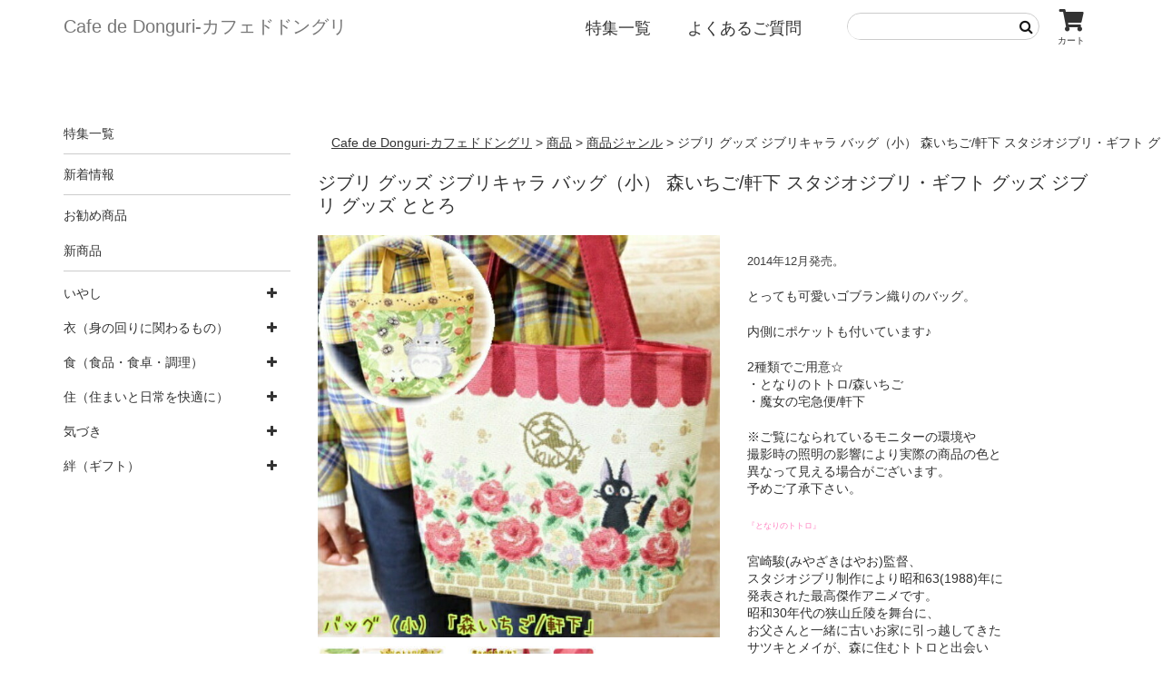

--- FILE ---
content_type: text/html; charset=UTF-8
request_url: https://cafe-de-donguri.com/564/
body_size: 12351
content:
<!DOCTYPE html>
<html lang="ja"
	prefix="og: https://ogp.me/ns#" >

<head>
	<meta charset="UTF-8" />
	<meta name="viewport" content="width=device-width, user-scalable=no">
	<meta name="format-detection" content="telephone=no"/>

	
	<title>ジブリ グッズ ジブリキャラ バッグ（小） 森いちご/軒下 スタジオジブリ・ギフト グッズ ジブリ グッズ ととろ - Cafe de Donguri-﻿カフェドドングリ</title>

		<!-- All in One SEO 4.0.18 -->
		<meta name="description" content="ゴブラン織りのバッグ"/>
		<link rel="canonical" href="https://cafe-de-donguri.com/564/" />
		<meta property="og:site_name" content="Cafe de Donguri-﻿カフェドドングリ - ホッとするモノ・コト・バショの創造" />
		<meta property="og:type" content="article" />
		<meta property="og:title" content="ジブリ グッズ ジブリキャラ バッグ（小） 森いちご/軒下 スタジオジブリ・ギフト グッズ ジブリ グッズ ととろ - Cafe de Donguri-﻿カフェドドングリ" />
		<meta property="og:description" content="ゴブラン織りのバッグ" />
		<meta property="og:url" content="https://cafe-de-donguri.com/564/" />
		<meta property="article:published_time" content="2021-02-22T07:49:00Z" />
		<meta property="article:modified_time" content="2021-02-22T07:49:00Z" />
		<meta property="twitter:card" content="summary" />
		<meta property="twitter:domain" content="cafe-de-donguri.com" />
		<meta property="twitter:title" content="ジブリ グッズ ジブリキャラ バッグ（小） 森いちご/軒下 スタジオジブリ・ギフト グッズ ジブリ グッズ ととろ - Cafe de Donguri-﻿カフェドドングリ" />
		<meta property="twitter:description" content="ゴブラン織りのバッグ" />
		<script type="application/ld+json" class="aioseo-schema">
			{"@context":"https:\/\/schema.org","@graph":[{"@type":"WebSite","@id":"https:\/\/cafe-de-donguri.com\/#website","url":"https:\/\/cafe-de-donguri.com\/","name":"Cafe de Donguri-\ufeff\u30ab\u30d5\u30a7\u30c9\u30c9\u30f3\u30b0\u30ea","description":"\u30db\u30c3\u3068\u3059\u308b\u30e2\u30ce\u30fb\u30b3\u30c8\u30fb\u30d0\u30b7\u30e7\u306e\u5275\u9020","publisher":{"@id":"https:\/\/cafe-de-donguri.com\/#organization"}},{"@type":"Organization","@id":"https:\/\/cafe-de-donguri.com\/#organization","name":"Cafe de Donguri-\ufeff\u30ab\u30d5\u30a7\u30c9\u30c9\u30f3\u30b0\u30ea","url":"https:\/\/cafe-de-donguri.com\/"},{"@type":"BreadcrumbList","@id":"https:\/\/cafe-de-donguri.com\/564\/#breadcrumblist","itemListElement":[{"@type":"ListItem","@id":"https:\/\/cafe-de-donguri.com\/#listItem","position":"1","item":{"@id":"https:\/\/cafe-de-donguri.com\/#item","name":"\u30db\u30fc\u30e0","description":"\u30db\u30c3\u3068\u3059\u308b\u30e2\u30ce\u30fb\u30b3\u30c8\u30fb\u30d0\u30b7\u30e7\u306e\u5275\u9020","url":"https:\/\/cafe-de-donguri.com\/"}}]},{"@type":"Person","@id":"https:\/\/cafe-de-donguri.com\/author\/cafe-donguri\/#author","url":"https:\/\/cafe-de-donguri.com\/author\/cafe-donguri\/","name":"cafe-donguri","image":{"@type":"ImageObject","@id":"https:\/\/cafe-de-donguri.com\/564\/#authorImage","url":"https:\/\/secure.gravatar.com\/avatar\/134b38f7b75da54e08240eff7f88cea1?s=96&d=mm&r=g","width":"96","height":"96","caption":"cafe-donguri"}}]}
		</script>
		<!-- All in One SEO -->

<link rel='dns-prefetch' href='//ajax.googleapis.com' />
<link rel='dns-prefetch' href='//maxcdn.bootstrapcdn.com' />
<link rel='dns-prefetch' href='//s.w.org' />
<link rel="alternate" type="application/rss+xml" title="Cafe de Donguri-﻿カフェドドングリ &raquo; ジブリ グッズ ジブリキャラ バッグ（小） 森いちご/軒下 スタジオジブリ・ギフト グッズ ジブリ グッズ ととろ のコメントのフィード" href="https://cafe-de-donguri.com/564/feed/" />
		<script type="text/javascript">
			window._wpemojiSettings = {"baseUrl":"https:\/\/s.w.org\/images\/core\/emoji\/13.0.1\/72x72\/","ext":".png","svgUrl":"https:\/\/s.w.org\/images\/core\/emoji\/13.0.1\/svg\/","svgExt":".svg","source":{"concatemoji":"https:\/\/cafe-de-donguri.com\/wp-includes\/js\/wp-emoji-release.min.js?ver=5.7.14"}};
			!function(e,a,t){var n,r,o,i=a.createElement("canvas"),p=i.getContext&&i.getContext("2d");function s(e,t){var a=String.fromCharCode;p.clearRect(0,0,i.width,i.height),p.fillText(a.apply(this,e),0,0);e=i.toDataURL();return p.clearRect(0,0,i.width,i.height),p.fillText(a.apply(this,t),0,0),e===i.toDataURL()}function c(e){var t=a.createElement("script");t.src=e,t.defer=t.type="text/javascript",a.getElementsByTagName("head")[0].appendChild(t)}for(o=Array("flag","emoji"),t.supports={everything:!0,everythingExceptFlag:!0},r=0;r<o.length;r++)t.supports[o[r]]=function(e){if(!p||!p.fillText)return!1;switch(p.textBaseline="top",p.font="600 32px Arial",e){case"flag":return s([127987,65039,8205,9895,65039],[127987,65039,8203,9895,65039])?!1:!s([55356,56826,55356,56819],[55356,56826,8203,55356,56819])&&!s([55356,57332,56128,56423,56128,56418,56128,56421,56128,56430,56128,56423,56128,56447],[55356,57332,8203,56128,56423,8203,56128,56418,8203,56128,56421,8203,56128,56430,8203,56128,56423,8203,56128,56447]);case"emoji":return!s([55357,56424,8205,55356,57212],[55357,56424,8203,55356,57212])}return!1}(o[r]),t.supports.everything=t.supports.everything&&t.supports[o[r]],"flag"!==o[r]&&(t.supports.everythingExceptFlag=t.supports.everythingExceptFlag&&t.supports[o[r]]);t.supports.everythingExceptFlag=t.supports.everythingExceptFlag&&!t.supports.flag,t.DOMReady=!1,t.readyCallback=function(){t.DOMReady=!0},t.supports.everything||(n=function(){t.readyCallback()},a.addEventListener?(a.addEventListener("DOMContentLoaded",n,!1),e.addEventListener("load",n,!1)):(e.attachEvent("onload",n),a.attachEvent("onreadystatechange",function(){"complete"===a.readyState&&t.readyCallback()})),(n=t.source||{}).concatemoji?c(n.concatemoji):n.wpemoji&&n.twemoji&&(c(n.twemoji),c(n.wpemoji)))}(window,document,window._wpemojiSettings);
		</script>
		<style type="text/css">
img.wp-smiley,
img.emoji {
	display: inline !important;
	border: none !important;
	box-shadow: none !important;
	height: 1em !important;
	width: 1em !important;
	margin: 0 .07em !important;
	vertical-align: -0.1em !important;
	background: none !important;
	padding: 0 !important;
}
</style>
	<link rel='stylesheet' id='wp-block-library-css'  href='https://cafe-de-donguri.com/wp-includes/css/dist/block-library/style.min.css?ver=5.7.14' type='text/css' media='all' />
<link rel='stylesheet' id='parent-style-css'  href='https://cafe-de-donguri.com/wp-content/themes/welcart_basic/style.css?ver=5.7.14' type='text/css' media='all' />
<link rel='stylesheet' id='child-style-css'  href='https://cafe-de-donguri.com/wp-content/themes/welcart_basic-child/style.css?ver=5.7.14' type='text/css' media='all' />
<link rel='stylesheet' id='bootstrap-css'  href='https://maxcdn.bootstrapcdn.com/bootstrap/3.3.7/css/bootstrap.min.css?ver=5.7.14' type='text/css' media='all' />
<link rel='stylesheet' id='module-css'  href='https://cafe-de-donguri.com/wp-content/themes/welcart_basic-child/css/module.css?ver=1.0' type='text/css' media='all' />
<link rel='stylesheet' id='theme_cart_css-css'  href='https://cafe-de-donguri.com/wp-content/themes/welcart_basic/usces_cart.css?ver=1.0' type='text/css' media='all' />
<link rel='stylesheet' id='font-awesome-css'  href='https://cafe-de-donguri.com/wp-content/themes/welcart_basic/font-awesome/font-awesome.min.css?ver=1.0' type='text/css' media='all' />
<link rel='stylesheet' id='wc-basic-style-css'  href='https://cafe-de-donguri.com/wp-content/themes/welcart_basic-child/style.css?ver=1.0' type='text/css' media='all' />
<link rel='stylesheet' id='luminous-basic-css-css'  href='https://cafe-de-donguri.com/wp-content/themes/welcart_basic/css/luminous-basic.css?ver=1.0' type='text/css' media='all' />
<link rel='stylesheet' id='usces_default_css-css'  href='https://cafe-de-donguri.com/wp-content/plugins/usc-e-shop/css/usces_default.css?ver=2.6.9.2205311' type='text/css' media='all' />
<link rel='stylesheet' id='dashicons-css'  href='https://cafe-de-donguri.com/wp-includes/css/dashicons.min.css?ver=5.7.14' type='text/css' media='all' />
<script type='text/javascript' src='https://cafe-de-donguri.com/wp-includes/js/jquery/jquery.min.js?ver=3.5.1' id='jquery-core-js'></script>
<script type='text/javascript' src='https://cafe-de-donguri.com/wp-includes/js/jquery/jquery-migrate.min.js?ver=3.3.2' id='jquery-migrate-js'></script>
<script type='text/javascript' src='https://ajax.googleapis.com/ajax/libs/jquery/1.10.2/jquery.min.js?ver=5.7.14' id='base-js-js'></script>
<script type='text/javascript' src='https://maxcdn.bootstrapcdn.com/bootstrap/3.3.7/js/bootstrap.min.js?ver=5.7.14' id='bootstrap-js-js'></script>
<script type='text/javascript' src='https://cafe-de-donguri.com/wp-content/themes/welcart_basic-child/js/common.js?ver=1.0' id='common-js-js'></script>
<script type='text/javascript' src='https://cafe-de-donguri.com/wp-content/themes/welcart_basic/js/front-customized.js?ver=1.0' id='wc-basic-js-js'></script>
<link rel="https://api.w.org/" href="https://cafe-de-donguri.com/wp-json/" /><link rel="alternate" type="application/json" href="https://cafe-de-donguri.com/wp-json/wp/v2/posts/564" /><link rel="EditURI" type="application/rsd+xml" title="RSD" href="https://cafe-de-donguri.com/xmlrpc.php?rsd" />
<link rel="wlwmanifest" type="application/wlwmanifest+xml" href="https://cafe-de-donguri.com/wp-includes/wlwmanifest.xml" /> 
<meta name="generator" content="WordPress 5.7.14" />
<link rel='shortlink' href='https://cafe-de-donguri.com/?p=564' />
<link rel="alternate" type="application/json+oembed" href="https://cafe-de-donguri.com/wp-json/oembed/1.0/embed?url=https%3A%2F%2Fcafe-de-donguri.com%2F564%2F" />
<link rel="alternate" type="text/xml+oembed" href="https://cafe-de-donguri.com/wp-json/oembed/1.0/embed?url=https%3A%2F%2Fcafe-de-donguri.com%2F564%2F&#038;format=xml" />

<meta property="og:title" content="【ジブリグッズ】ジブリキャラバッグ（小）｜森いちご/軒下スタジオジブリ">
<meta property="og:type" content="product">
<meta property="og:description" content="ジブリ グッズ ジブリキャラ バッグ（小） 森いちご/軒下 スタジオジブリ・ギフト グッズ ジブリ グッズ ととろ">
<meta property="og:url" content="https://cafe-de-donguri.com/564/">
<meta property="og:image" content="https://cafe-de-donguri.com/wp-content/uploads/2021/02/10005310-150x150.jpg">
<meta property="og:site_name" content="Cafe de Donguri-﻿カフェドドングリ"><link rel="icon" href="https://cafe-de-donguri.com/wp-content/uploads/2021/03/cropped-ドングリアイコン1-32x32.jpeg" sizes="32x32" />
<link rel="icon" href="https://cafe-de-donguri.com/wp-content/uploads/2021/03/cropped-ドングリアイコン1-192x192.jpeg" sizes="192x192" />
<link rel="apple-touch-icon" href="https://cafe-de-donguri.com/wp-content/uploads/2021/03/cropped-ドングリアイコン1-180x180.jpeg" />
<meta name="msapplication-TileImage" content="https://cafe-de-donguri.com/wp-content/uploads/2021/03/cropped-ドングリアイコン1-270x270.jpeg" />
	
	
	</head>

<body class="post-template-default single single-post postid-564 single-format-standard">
  
	
<div class="wrapper">
  
	<header id="masthead" class="site-header" role="banner">
		
 	<div class="headwrap">
  	<nav class="navbar navbar-default container">
		<div class="navbar-header">
			<button type="button" class="navbar-toggle collapsed" data-toggle="collapse" data-target="#bs-example-navbar-collapse-1" aria-expanded="false">
				<span class="sr-only">Toggle navigation</span>
				<span class="icon-bar"></span>
				<span class="icon-bar"></span>
				<span class="icon-bar"></span>
			</button>
			<h1><a class="navbar-brand alpha" href="https://cafe-de-donguri.com/" title="Cafe de Donguri-﻿カフェドドングリ">Cafe de Donguri-﻿カフェドドングリ</a></h1>
      <p class="sp_cart visible-xs"><a href="https://cafe-de-donguri.com/usces-cart/"><i class="fa fa-shopping-cart"></i></a></p>
		</div>

		<!-- Collect the nav links, forms, and other content for toggling -->
		<div class="collapse navbar-collapse" id="bs-example-navbar-collapse-1">
			<div class="cartBtn hidden-xs"><a href="https://cafe-de-donguri.com/usces-cart/"><i class="fa fa-shopping-cart"><span>カート</span></i></a></div>
			<div class="search-box">
				<form role="search" method="get" action="https://cafe-de-donguri.com/" >
		<div class="s-box">
			<input type="text" value="" name="s" id="head-s-text" class="search-text" />
			<input type="submit" id="head-s-submit" class="searchsubmit" value="&#xf002;" />
		</div>
    </form>			</div>
			<div class="menu-main-container"><ul id="menu-main" class="nav navbar-nav navbar-right"><li id="menu-item-36" class="menu-item menu-item-type-custom menu-item-object-custom menu-item-has-children menu-item-36"><a href="#">特集一覧</a>
<ul class="sub-menu">
	<li id="menu-item-37" class="menu-item menu-item-type-taxonomy menu-item-object-post_tag menu-item-37"><a href="https://cafe-de-donguri.com/tag/cat0404/">誕生日・プチギフト</a></li>
</ul>
</li>
<li id="menu-item-14532" class="menu-item menu-item-type-post_type menu-item-object-page menu-item-14532"><a href="https://cafe-de-donguri.com/faq/">よくあるご質問</a></li>
</ul></div>		</div><!-- /.navbar-collapse -->
	</nav>
  
	</div>
</header>
<main>
	
	<section class="container">
		<div class="flexbox">
			<div class="mainContents">
				<div class="breadcrumbs container">
					<!-- Breadcrumb NavXT 6.6.0 -->
<span property="itemListElement" typeof="ListItem"><a property="item" typeof="WebPage" title="Go to Cafe de Donguri-﻿カフェドドングリ." href="https://cafe-de-donguri.com" class="home" ><span property="name">Cafe de Donguri-﻿カフェドドングリ</span></a><meta property="position" content="1"></span> &gt; <span property="itemListElement" typeof="ListItem"><a property="item" typeof="WebPage" title="Go to the 商品 category archives." href="https://cafe-de-donguri.com/category/item/" class="taxonomy category" ><span property="name">商品</span></a><meta property="position" content="2"></span> &gt; <span property="itemListElement" typeof="ListItem"><a property="item" typeof="WebPage" title="Go to the 商品ジャンル category archives." href="https://cafe-de-donguri.com/category/item/itemgenre/" class="taxonomy category" ><span property="name">商品ジャンル</span></a><meta property="position" content="3"></span> &gt; <span property="itemListElement" typeof="ListItem"><span property="name" class="post post-post current-item">ジブリ グッズ ジブリキャラ バッグ（小） 森いちご/軒下 スタジオジブリ・ギフト グッズ ジブリ グッズ ととろ</span><meta property="url" content="https://cafe-de-donguri.com/564/"><meta property="position" content="4"></span>				</div>
	
				
					<article class="post-564 post type-post status-publish format-standard category-item category-itemgenre category-cat01c01 tag-3624" id="post-564">

						<header class="item-header">
							<h1 class="item_page_title">ジブリ グッズ ジブリキャラ バッグ（小） 森いちご/軒下 スタジオジブリ・ギフト グッズ ジブリ グッズ ととろ</h1>
						</header><!-- .item-header -->

						<div class="storycontent">

																		
							<div id="itempage">
								<div class="flexbox">
								<div id="img-box">

									<div class="itemimg">
										<a href="https://cafe-de-donguri.com/wp-content/uploads/2021/02/10005310.jpg" ><img width="600" height="600" src="https://cafe-de-donguri.com/wp-content/uploads/2021/02/10005310.jpg" class="attachment-800x800 size-800x800" alt="10005310" loading="lazy" srcset="https://cafe-de-donguri.com/wp-content/uploads/2021/02/10005310.jpg 600w, https://cafe-de-donguri.com/wp-content/uploads/2021/02/10005310-300x300.jpg 300w, https://cafe-de-donguri.com/wp-content/uploads/2021/02/10005310-150x150.jpg 150w" sizes="(max-width: 600px) 100vw, 600px" /></a>
									</div>

																		<div class="itemsubimg">
																			<a href="https://cafe-de-donguri.com/wp-content/uploads/2021/02/10005310__01.jpg" ><img width="150" height="150" src="https://cafe-de-donguri.com/wp-content/uploads/2021/02/10005310__01-150x150.jpg" class="attachment-150x150 size-150x150" alt="10005310" loading="lazy" srcset="https://cafe-de-donguri.com/wp-content/uploads/2021/02/10005310__01-150x150.jpg 150w, https://cafe-de-donguri.com/wp-content/uploads/2021/02/10005310__01-300x300.jpg 300w, https://cafe-de-donguri.com/wp-content/uploads/2021/02/10005310__01.jpg 600w" sizes="(max-width: 150px) 100vw, 150px" /></a>
																			<a href="https://cafe-de-donguri.com/wp-content/uploads/2021/02/10005310__02.jpg" ><img width="150" height="150" src="https://cafe-de-donguri.com/wp-content/uploads/2021/02/10005310__02-150x150.jpg" class="attachment-150x150 size-150x150" alt="10005310" loading="lazy" srcset="https://cafe-de-donguri.com/wp-content/uploads/2021/02/10005310__02-150x150.jpg 150w, https://cafe-de-donguri.com/wp-content/uploads/2021/02/10005310__02-300x300.jpg 300w, https://cafe-de-donguri.com/wp-content/uploads/2021/02/10005310__02.jpg 600w" sizes="(max-width: 150px) 100vw, 150px" /></a>
																		</div>
									
								</div><!-- #img-box -->

								<div class="detail-box">
																		<div class="item-description">
										<p><span style="color: #404040; font-size: small;"><br />
2014年12月発売。</span></p>
<p>とっても可愛いゴブラン織りのバッグ。</p>
<p>内側にポケットも付いています♪</p>
<p>2種類でご用意☆<br />
・となりのトトロ/森いちご<br />
・魔女の宅急便/軒下</p>
<p>※ご覧になられているモニターの環境や<br />
撮影時の照明の影響により実際の商品の色と<br />
異なって見える場合がございます。<br />
予めご了承下さい。</p>
<p><span style="color: #ff80c0; font-size: xx-small;">『となりのトトロ』</span></p>
<p>宮崎駿(みやざきはやお)監督、<br />
スタジオジブリ制作により昭和63(1988)年に<br />
発表された最高傑作アニメです。<br />
昭和30年代の狭山丘陵を舞台に、<br />
お父さんと一緒に古いお家に引っ越してきた<br />
サツキとメイが、森に住むトトロと出会い<br />
ステキな冒険が始まります。</p>
<p><span style="color: #ff80c0; font-size: xx-small;">『魔女の宅急便』</span></p>
<p>角野栄子さんの絵本(1985年発売)が原作で、<br />
宮崎駿(みやざきはやお)監督、<br />
スタジオジブリ制作により平成元(1989)年に<br />
発表された長編アニメで松任谷由実の楽曲を<br />
取り入れたことでも有名。<br />
魔女のキキが、13歳で一人別の町へ旅立ち、<br />
そこで一人前になるべく修行をする、<br />
という物語です。</p>
									</div>
									
									<form action="https://cafe-de-donguri.com/usces-cart/" method="post">

																			<div class="skuform">
											
											<div class="item-code">商品コード：10005310</div>
																						<div class="skuname">となりのトトロ／森いちご</div>
											
											
											
											<div class="field">
												<div class="zaikostatus">在庫状態 : 売り切れ</div>

												
												<div class="field_price">
																									¥2,200<em class="tax">（税込）</em>												</div>
											</div>

																						<div class="itemsoldout">只今お取扱い出来ません</div>
																						<div class="error_message"></div>
										</div><!-- .skuform -->
																			<div class="skuform">
											
											<div class="item-code">商品コード：10005310</div>
																						<div class="skuname">魔女の宅急便／軒下</div>
											
											
											
											<div class="field">
												<div class="zaikostatus">在庫状態 : 売り切れ</div>

												
												<div class="field_price">
																									¥2,200<em class="tax">（税込）</em>												</div>
											</div>

																						<div class="itemsoldout">只今お取扱い出来ません</div>
																						<div class="error_message"></div>
										</div><!-- .skuform -->
									
																			</form>
										

																	</div><!-- .detail-box -->
								</div>
								
								<div class="item-info">

																			<ul class="item_custom_field">
<li>素材 : 表裏/ポリエステル80％・綿20％<br />
中/ポリエステル100％</li>
<li>メーカー : 丸眞(株)</li>
<li>仕様 : ゴブラン織り・織りネーム</li>
<li>商品サイズ : 約26×32×10cm</li>
</ul>
									


								</div><!-- .item-info -->

								
							</div><!-- #itemspage -->
						</div><!-- .storycontent -->

					</article>

							</div>
			
<aside class="widget-area" role="complementary">

<section id="nav_menu-2" class="widget widget_nav_menu"><div class="menu-side-category-container"><ul id="menu-side-category" class="menu"><li id="menu-item-60" class="line menu-item menu-item-type-custom menu-item-object-custom menu-item-60"><a href="#">特集一覧</a></li>
<li id="menu-item-110" class="line menu-item menu-item-type-taxonomy menu-item-object-category menu-item-110"><a href="https://cafe-de-donguri.com/category/news/">新着情報</a></li>
<li id="menu-item-10899" class="menu-item menu-item-type-taxonomy menu-item-object-category menu-item-10899"><a href="https://cafe-de-donguri.com/category/item/itemreco/">お勧め商品</a></li>
<li id="menu-item-10900" class="line menu-item menu-item-type-taxonomy menu-item-object-category menu-item-10900"><a href="https://cafe-de-donguri.com/category/item/itemnew/">新商品</a></li>
</ul></div></section>			<section id="welcart_category-2" class="widget widget_welcart_category">				<h3 class="widget_title"><img src="https://cafe-de-donguri.com/wp-content/plugins/usc-e-shop/images/category.png" alt="Welcart カテゴリー" />Welcart カテゴリー</h3>
		<ul class="ucart_widget_body">
											<li class="cat-item cat-item-3655"><a href="https://cafe-de-donguri.com/category/item/itemgenre/%e3%81%84%e3%82%84%e3%81%97/">いやし</a>
<ul class='children'>
	<li class="cat-item cat-item-3441"><a href="https://cafe-de-donguri.com/category/item/itemgenre/%e3%81%84%e3%82%84%e3%81%97/cat05/">ジブリ</a>
	<ul class='children'>
	<li class="cat-item cat-item-3516"><a href="https://cafe-de-donguri.com/category/item/itemgenre/%e3%81%84%e3%82%84%e3%81%97/cat05/cat05b-cat05/">魔女の宅急便</a>
		<ul class='children'>
	<li class="cat-item cat-item-3532"><a href="https://cafe-de-donguri.com/category/item/itemgenre/%e3%81%84%e3%82%84%e3%81%97/cat05/cat05b-cat05/cat05b16/">文房具(魔女の宅急便)</a>
</li>
		</ul>
</li>
	<li class="cat-item cat-item-3486"><a href="https://cafe-de-donguri.com/category/item/itemgenre/%e3%81%84%e3%82%84%e3%81%97/cat05/cat05a-cat05/">となりのトトロ</a>
		<ul class='children'>
	<li class="cat-item cat-item-3489"><a href="https://cafe-de-donguri.com/category/item/itemgenre/%e3%81%84%e3%82%84%e3%81%97/cat05/cat05a-cat05/cat05a03/">タオル・ハンカチ(となりのトトロ)</a>
</li>
	<li class="cat-item cat-item-3505"><a href="https://cafe-de-donguri.com/category/item/itemgenre/%e3%81%84%e3%82%84%e3%81%97/cat05/cat05a-cat05/cat05a19/">玩具（トランプ・ジグソー・ピンズ・プラモ）(となりのトトロ)</a>
</li>
	<li class="cat-item cat-item-3506"><a href="https://cafe-de-donguri.com/category/item/itemgenre/%e3%81%84%e3%82%84%e3%81%97/cat05/cat05a-cat05/cat05a20/">文房具(となりのトトロ)</a>
</li>
	<li class="cat-item cat-item-3491"><a href="https://cafe-de-donguri.com/category/item/itemgenre/%e3%81%84%e3%82%84%e3%81%97/cat05/cat05a-cat05/cat05a05/">ランチ(となりのトトロ)</a>
</li>
		</ul>
</li>
	<li class="cat-item cat-item-3443"><a href="https://cafe-de-donguri.com/category/item/itemgenre/%e3%81%84%e3%82%84%e3%81%97/cat05/cat05b/" title="at05b02">魔女の宅急便（下部カテゴリー）</a>
</li>
	<li class="cat-item cat-item-3444"><a href="https://cafe-de-donguri.com/category/item/itemgenre/%e3%81%84%e3%82%84%e3%81%97/cat05/cat05c/" title="at05c03">天空の城ラピュタ</a>
		<ul class='children'>
	<li class="cat-item cat-item-3547"><a href="https://cafe-de-donguri.com/category/item/itemgenre/%e3%81%84%e3%82%84%e3%81%97/cat05/cat05c/cat05c05/">タグレーベル(天空の城ラピュタ)</a>
</li>
	<li class="cat-item cat-item-3543"><a href="https://cafe-de-donguri.com/category/item/itemgenre/%e3%81%84%e3%82%84%e3%81%97/cat05/cat05c/cat05c01/">天空の城ラピュタ</a>
</li>
		</ul>
</li>
	<li class="cat-item cat-item-3445"><a href="https://cafe-de-donguri.com/category/item/itemgenre/%e3%81%84%e3%82%84%e3%81%97/cat05/cat05d/" title="at05d04">紅の豚</a>
</li>
	<li class="cat-item cat-item-3446"><a href="https://cafe-de-donguri.com/category/item/itemgenre/%e3%81%84%e3%82%84%e3%81%97/cat05/cat05e/" title="at05e05">千と千尋の神隠し</a>
</li>
	<li class="cat-item cat-item-3448"><a href="https://cafe-de-donguri.com/category/item/itemgenre/%e3%81%84%e3%82%84%e3%81%97/cat05/cat05g/" title="at05g07">もののけ姫</a>
</li>
	<li class="cat-item cat-item-3449"><a href="https://cafe-de-donguri.com/category/item/itemgenre/%e3%81%84%e3%82%84%e3%81%97/cat05/cat05h/" title="at05h08">ハウルの動く城</a>
</li>
	</ul>
</li>
</ul>
</li>
	<li class="cat-item cat-item-3297"><a href="https://cafe-de-donguri.com/category/item/itemgenre/cat01/">衣（身の回りに関わるもの）</a>
<ul class='children'>
	<li class="cat-item cat-item-3339"><a href="https://cafe-de-donguri.com/category/item/itemgenre/cat01/cat01f/">タオル</a>
	<ul class='children'>
	<li class="cat-item cat-item-3341"><a href="https://cafe-de-donguri.com/category/item/itemgenre/cat01/cat01f/cat01f02/">フェイスタオル</a>
</li>
	<li class="cat-item cat-item-3342"><a href="https://cafe-de-donguri.com/category/item/itemgenre/cat01/cat01f/cat01f03/">ウォッシュタオル</a>
</li>
	<li class="cat-item cat-item-3343"><a href="https://cafe-de-donguri.com/category/item/itemgenre/cat01/cat01f/cat01f04/">ミニタオル</a>
</li>
	<li class="cat-item cat-item-3345"><a href="https://cafe-de-donguri.com/category/item/itemgenre/cat01/cat01f/cat01f06/">ギフトセット</a>
</li>
	<li class="cat-item cat-item-3346"><a href="https://cafe-de-donguri.com/category/item/itemgenre/cat01/cat01f/cat01f07/">ファスナー付タオル</a>
</li>
	<li class="cat-item cat-item-3347"><a href="https://cafe-de-donguri.com/category/item/itemgenre/cat01/cat01f/cat01f08/">スナップ付タオル</a>
</li>
	<li class="cat-item cat-item-3348"><a href="https://cafe-de-donguri.com/category/item/itemgenre/cat01/cat01f/cat01f09/">ループタオル</a>
</li>
	<li class="cat-item cat-item-3349"><a href="https://cafe-de-donguri.com/category/item/itemgenre/cat01/cat01f/cat01f10/">特殊タオル</a>
</li>
	</ul>
</li>
	<li class="cat-item cat-item-3324"><a href="https://cafe-de-donguri.com/category/item/itemgenre/cat01/cat01d/">小物・ポーチ（ジッポライター・財布・名刺入れ・眼鏡ケース）</a>
	<ul class='children'>
	<li class="cat-item cat-item-3325"><a href="https://cafe-de-donguri.com/category/item/itemgenre/cat01/cat01d/cat01d01/">Zippoライター</a>
</li>
	<li class="cat-item cat-item-3326"><a href="https://cafe-de-donguri.com/category/item/itemgenre/cat01/cat01d/cat01d02/">財布</a>
</li>
	<li class="cat-item cat-item-3327"><a href="https://cafe-de-donguri.com/category/item/itemgenre/cat01/cat01d/cat01d03/">カードケース</a>
</li>
	<li class="cat-item cat-item-3329"><a href="https://cafe-de-donguri.com/category/item/itemgenre/cat01/cat01d/cat01d05/">ポーチ</a>
</li>
	<li class="cat-item cat-item-3330"><a href="https://cafe-de-donguri.com/category/item/itemgenre/cat01/cat01d/cat01d06/">扇子</a>
</li>
	<li class="cat-item cat-item-3331"><a href="https://cafe-de-donguri.com/category/item/itemgenre/cat01/cat01d/cat01d07/">ハンカチ</a>
</li>
	<li class="cat-item cat-item-3332"><a href="https://cafe-de-donguri.com/category/item/itemgenre/cat01/cat01d/cat01d08/">巾着</a>
</li>
	<li class="cat-item cat-item-3333"><a href="https://cafe-de-donguri.com/category/item/itemgenre/cat01/cat01d/cat01d09/">がま口</a>
</li>
	<li class="cat-item cat-item-3334"><a href="https://cafe-de-donguri.com/category/item/itemgenre/cat01/cat01d/cat01d10/">うちわ</a>
</li>
	</ul>
</li>
	<li class="cat-item cat-item-3358"><a href="https://cafe-de-donguri.com/category/item/itemgenre/cat01/cat01h/">美容と健康</a>
	<ul class='children'>
	<li class="cat-item cat-item-3359"><a href="https://cafe-de-donguri.com/category/item/itemgenre/cat01/cat01h/cat01h01/">コスメ</a>
</li>
	<li class="cat-item cat-item-3360"><a href="https://cafe-de-donguri.com/category/item/itemgenre/cat01/cat01h/cat01h02/">衛生用品</a>
</li>
	</ul>
</li>
	<li class="cat-item cat-item-3298"><a href="https://cafe-de-donguri.com/category/item/itemgenre/cat01/cat01a/">衣料品</a>
	<ul class='children'>
	<li class="cat-item cat-item-3300"><a href="https://cafe-de-donguri.com/category/item/itemgenre/cat01/cat01a/cat01a02/">作務衣（家着）</a>
</li>
	<li class="cat-item cat-item-3301"><a href="https://cafe-de-donguri.com/category/item/itemgenre/cat01/cat01a/cat01a03/">スリーパー</a>
</li>
	</ul>
</li>
	<li class="cat-item cat-item-3316"><a href="https://cafe-de-donguri.com/category/item/itemgenre/cat01/cat01c/">かばん・バッグ（エコバッグ・トートバッグ）</a>
	<ul class='children'>
	<li class="cat-item cat-item-3322"><a href="https://cafe-de-donguri.com/category/item/itemgenre/cat01/cat01c/cat01c06/">サコッシュ</a>
</li>
	<li class="cat-item cat-item-3323"><a href="https://cafe-de-donguri.com/category/item/itemgenre/cat01/cat01c/cat01c07/">ミニバッグ</a>
</li>
	<li class="cat-item cat-item-3317"><a href="https://cafe-de-donguri.com/category/item/itemgenre/cat01/cat01c/cat01c01/">トートバッグ</a>
</li>
	<li class="cat-item cat-item-3320"><a href="https://cafe-de-donguri.com/category/item/itemgenre/cat01/cat01c/cat01c04/">エコバッグ</a>
</li>
	<li class="cat-item cat-item-3321"><a href="https://cafe-de-donguri.com/category/item/itemgenre/cat01/cat01c/cat01c05/">リュックサック</a>
</li>
	</ul>
</li>
	<li class="cat-item cat-item-3350"><a href="https://cafe-de-donguri.com/category/item/itemgenre/cat01/cat01g/">ひざ掛け・寝具</a>
	<ul class='children'>
	<li class="cat-item cat-item-3354"><a href="https://cafe-de-donguri.com/category/item/itemgenre/cat01/cat01g/cat01g04/">こたつ布団</a>
</li>
	<li class="cat-item cat-item-3356"><a href="https://cafe-de-donguri.com/category/item/itemgenre/cat01/cat01g/cat01g06/">タオルケット</a>
</li>
	<li class="cat-item cat-item-3357"><a href="https://cafe-de-donguri.com/category/item/itemgenre/cat01/cat01g/cat01g07/">寝具</a>
</li>
	<li class="cat-item cat-item-3351"><a href="https://cafe-de-donguri.com/category/item/itemgenre/cat01/cat01g/cat01g01/">ひざ掛け</a>
</li>
	<li class="cat-item cat-item-3352"><a href="https://cafe-de-donguri.com/category/item/itemgenre/cat01/cat01g/cat01g02/">ハーフ毛布</a>
</li>
	<li class="cat-item cat-item-3353"><a href="https://cafe-de-donguri.com/category/item/itemgenre/cat01/cat01g/cat01g03/">毛布</a>
</li>
	</ul>
</li>
	<li class="cat-item cat-item-3335"><a href="https://cafe-de-donguri.com/category/item/itemgenre/cat01/cat01e/">母と子（授乳クッション・涎掛け・ベビー食器）</a>
	<ul class='children'>
	<li class="cat-item cat-item-3338"><a href="https://cafe-de-donguri.com/category/item/itemgenre/cat01/cat01e/cat01e03/">ベビー玩具</a>
</li>
	<li class="cat-item cat-item-3336"><a href="https://cafe-de-donguri.com/category/item/itemgenre/cat01/cat01e/cat01e01/">マタニティーと新生児</a>
</li>
	</ul>
</li>
	<li class="cat-item cat-item-3304"><a href="https://cafe-de-donguri.com/category/item/itemgenre/cat01/cat01b/">服飾品（アクセサリー・帽子・靴下）</a>
	<ul class='children'>
	<li class="cat-item cat-item-3306"><a href="https://cafe-de-donguri.com/category/item/itemgenre/cat01/cat01b/cat01b02/">帽子</a>
</li>
	<li class="cat-item cat-item-3307"><a href="https://cafe-de-donguri.com/category/item/itemgenre/cat01/cat01b/cat01b03/">靴下</a>
</li>
	<li class="cat-item cat-item-3309"><a href="https://cafe-de-donguri.com/category/item/itemgenre/cat01/cat01b/cat01b05/">ヘアゴムターバン</a>
</li>
	<li class="cat-item cat-item-3310"><a href="https://cafe-de-donguri.com/category/item/itemgenre/cat01/cat01b/cat01b06/">ネクタイ</a>
</li>
	<li class="cat-item cat-item-3311"><a href="https://cafe-de-donguri.com/category/item/itemgenre/cat01/cat01b/cat01b07/">タイピン</a>
</li>
	<li class="cat-item cat-item-3314"><a href="https://cafe-de-donguri.com/category/item/itemgenre/cat01/cat01b/cat01b10/">雨具</a>
</li>
	<li class="cat-item cat-item-3315"><a href="https://cafe-de-donguri.com/category/item/itemgenre/cat01/cat01b/cat01b11/">腕時計</a>
</li>
	<li class="cat-item cat-item-3305"><a href="https://cafe-de-donguri.com/category/item/itemgenre/cat01/cat01b/cat01b01/">アクセサリー</a>
</li>
	</ul>
</li>
</ul>
</li>
	<li class="cat-item cat-item-3361"><a href="https://cafe-de-donguri.com/category/item/itemgenre/cat02/">食（食品・食卓・調理）</a>
<ul class='children'>
	<li class="cat-item cat-item-3364"><a href="https://cafe-de-donguri.com/category/item/itemgenre/cat02/cat02b/">食卓回り（食器・碗皿・箸・ランチＢＯＸ）</a>
	<ul class='children'>
	<li class="cat-item cat-item-3370"><a href="https://cafe-de-donguri.com/category/item/itemgenre/cat02/cat02b/cat02b07/">マグカップ</a>
</li>
	<li class="cat-item cat-item-3371"><a href="https://cafe-de-donguri.com/category/item/itemgenre/cat02/cat02b/cat02b08/">紅茶を楽しむ</a>
</li>
	<li class="cat-item cat-item-3372"><a href="https://cafe-de-donguri.com/category/item/itemgenre/cat02/cat02b/cat02b09/">コーヒーを楽しむ</a>
</li>
	<li class="cat-item cat-item-3373"><a href="https://cafe-de-donguri.com/category/item/itemgenre/cat02/cat02b/cat02b10/">グラス</a>
</li>
	<li class="cat-item cat-item-3374"><a href="https://cafe-de-donguri.com/category/item/itemgenre/cat02/cat02b/cat02b11/">茶碗</a>
</li>
	<li class="cat-item cat-item-3375"><a href="https://cafe-de-donguri.com/category/item/itemgenre/cat02/cat02b/cat02b12/">皿</a>
</li>
	<li class="cat-item cat-item-3376"><a href="https://cafe-de-donguri.com/category/item/itemgenre/cat02/cat02b/cat02b13/">鉢</a>
</li>
	<li class="cat-item cat-item-3377"><a href="https://cafe-de-donguri.com/category/item/itemgenre/cat02/cat02b/cat02b14/">湯呑み</a>
</li>
	<li class="cat-item cat-item-3379"><a href="https://cafe-de-donguri.com/category/item/itemgenre/cat02/cat02b/cat02b16/">漆器</a>
</li>
	<li class="cat-item cat-item-3366"><a href="https://cafe-de-donguri.com/category/item/itemgenre/cat02/cat02b/cat02b03/">食器</a>
</li>
	<li class="cat-item cat-item-3367"><a href="https://cafe-de-donguri.com/category/item/itemgenre/cat02/cat02b/cat02b04/">箸</a>
</li>
	<li class="cat-item cat-item-3368"><a href="https://cafe-de-donguri.com/category/item/itemgenre/cat02/cat02b/cat02b05/">ランチグッズ</a>
</li>
	<li class="cat-item cat-item-3369"><a href="https://cafe-de-donguri.com/category/item/itemgenre/cat02/cat02b/cat02b06/">卓上小物</a>
</li>
	</ul>
</li>
	<li class="cat-item cat-item-3380"><a href="https://cafe-de-donguri.com/category/item/itemgenre/cat02/cat02c/">台所まわり（調理用品・エプロン・キッチン小物）</a>
	<ul class='children'>
	<li class="cat-item cat-item-3381"><a href="https://cafe-de-donguri.com/category/item/itemgenre/cat02/cat02c/cat02c01/">調理用品・エプロン割烹着・キッチン小物</a>
</li>
	</ul>
</li>
</ul>
</li>
	<li class="cat-item cat-item-3382"><a href="https://cafe-de-donguri.com/category/item/itemgenre/cat03/">住（住まいと日常を快適に）</a>
<ul class='children'>
	<li class="cat-item cat-item-3402"><a href="https://cafe-de-donguri.com/category/item/itemgenre/cat03/cat03c/">ぬいぐるみ・玩具</a>
	<ul class='children'>
	<li class="cat-item cat-item-3403"><a href="https://cafe-de-donguri.com/category/item/itemgenre/cat03/cat03c/cat03c01/">ぬいぐるみ</a>
</li>
	<li class="cat-item cat-item-3404"><a href="https://cafe-de-donguri.com/category/item/itemgenre/cat03/cat03c/cat03c02/">カードゲーム</a>
</li>
	<li class="cat-item cat-item-3405"><a href="https://cafe-de-donguri.com/category/item/itemgenre/cat03/cat03c/cat03c03/">ジグソーパズル</a>
</li>
	<li class="cat-item cat-item-3406"><a href="https://cafe-de-donguri.com/category/item/itemgenre/cat03/cat03c/cat03c04/">ﾌﾟﾗﾓﾃﾞﾙ</a>
</li>
	<li class="cat-item cat-item-3407"><a href="https://cafe-de-donguri.com/category/item/itemgenre/cat03/cat03c/cat03c05/">折紙</a>
</li>
	<li class="cat-item cat-item-3408"><a href="https://cafe-de-donguri.com/category/item/itemgenre/cat03/cat03c/cat03c06/">かるた</a>
</li>
	<li class="cat-item cat-item-3410"><a href="https://cafe-de-donguri.com/category/item/itemgenre/cat03/cat03c/cat03c08/">玩具</a>
</li>
	<li class="cat-item cat-item-3411"><a href="https://cafe-de-donguri.com/category/item/itemgenre/cat03/cat03c/cat03c09/">パズル</a>
</li>
	</ul>
</li>
	<li class="cat-item cat-item-3418"><a href="https://cafe-de-donguri.com/category/item/itemgenre/cat03/cat03e/">お花のある生活</a>
	<ul class='children'>
	<li class="cat-item cat-item-3641"><a href="https://cafe-de-donguri.com/category/item/itemgenre/cat03/cat03e/cat03e01/">ガーデニング</a>
</li>
	<li class="cat-item cat-item-3419"><a href="https://cafe-de-donguri.com/category/item/itemgenre/cat03/cat03e/cat03e02/">プランターカバー</a>
</li>
	<li class="cat-item cat-item-3421"><a href="https://cafe-de-donguri.com/category/item/itemgenre/cat03/cat03e/cat03e04/">一輪挿し</a>
</li>
	</ul>
</li>
	<li class="cat-item cat-item-3396"><a href="https://cafe-de-donguri.com/category/item/itemgenre/cat03/cat03b/">文具・手芸（文具、筆記具、カレンダー、スケジュール）</a>
	<ul class='children'>
	<li class="cat-item cat-item-3397"><a href="https://cafe-de-donguri.com/category/item/itemgenre/cat03/cat03b/cat03b01/">文具</a>
</li>
	<li class="cat-item cat-item-3398"><a href="https://cafe-de-donguri.com/category/item/itemgenre/cat03/cat03b/cat03b02/">筆記具</a>
</li>
	<li class="cat-item cat-item-3399"><a href="https://cafe-de-donguri.com/category/item/itemgenre/cat03/cat03b/cat03b03/">カレンダー</a>
</li>
	<li class="cat-item cat-item-3400"><a href="https://cafe-de-donguri.com/category/item/itemgenre/cat03/cat03b/cat03b04/">スケジュール</a>
</li>
	<li class="cat-item cat-item-3401"><a href="https://cafe-de-donguri.com/category/item/itemgenre/cat03/cat03b/cat03b05/">朱印帳</a>
</li>
	</ul>
</li>
	<li class="cat-item cat-item-3383"><a href="https://cafe-de-donguri.com/category/item/itemgenre/cat03/cat03a/">インテリア（マット類・季節のしつらえ・フィギュア・オルゴール他）</a>
	<ul class='children'>
	<li class="cat-item cat-item-3386"><a href="https://cafe-de-donguri.com/category/item/itemgenre/cat03/cat03a/cat03a03/">フィギュア</a>
</li>
	<li class="cat-item cat-item-3387"><a href="https://cafe-de-donguri.com/category/item/itemgenre/cat03/cat03a/cat03a04/">オルゴール</a>
</li>
	<li class="cat-item cat-item-3388"><a href="https://cafe-de-donguri.com/category/item/itemgenre/cat03/cat03a/cat03a05/">時計</a>
</li>
	<li class="cat-item cat-item-3389"><a href="https://cafe-de-donguri.com/category/item/itemgenre/cat03/cat03a/cat03a06/">貯金箱</a>
</li>
	<li class="cat-item cat-item-3390"><a href="https://cafe-de-donguri.com/category/item/itemgenre/cat03/cat03a/cat03a07/">ｲﾝﾃﾘｱ小物</a>
</li>
	<li class="cat-item cat-item-3391"><a href="https://cafe-de-donguri.com/category/item/itemgenre/cat03/cat03a/cat03a08/">のれん</a>
</li>
	<li class="cat-item cat-item-3392"><a href="https://cafe-de-donguri.com/category/item/itemgenre/cat03/cat03a/cat03a09/">日本手拭い</a>
</li>
	<li class="cat-item cat-item-3393"><a href="https://cafe-de-donguri.com/category/item/itemgenre/cat03/cat03a/cat03a10/">ストラップ</a>
</li>
	<li class="cat-item cat-item-3394"><a href="https://cafe-de-donguri.com/category/item/itemgenre/cat03/cat03a/cat03a11/">クッション</a>
</li>
	<li class="cat-item cat-item-3395"><a href="https://cafe-de-donguri.com/category/item/itemgenre/cat03/cat03a/cat03a12/">クッションカバー</a>
</li>
	<li class="cat-item cat-item-3385"><a href="https://cafe-de-donguri.com/category/item/itemgenre/cat03/cat03a/cat03a02/">キッチン・バス・トイレ</a>
</li>
	</ul>
</li>
</ul>
</li>
	<li class="cat-item cat-item-3452"><a href="https://cafe-de-donguri.com/category/item/itemgenre/cat06/">気づき</a>
<ul class='children'>
	<li class="cat-item cat-item-3453"><a href="https://cafe-de-donguri.com/category/item/itemgenre/cat06/cat06a/">和雑貨（衣）</a>
	<ul class='children'>
	<li class="cat-item cat-item-3455"><a href="https://cafe-de-donguri.com/category/item/itemgenre/cat06/cat06a/cat06a03/">手拭い</a>
</li>
	</ul>
</li>
</ul>
</li>
	<li class="cat-item cat-item-3425"><a href="https://cafe-de-donguri.com/category/item/itemgenre/cat04/">絆（ギフト）</a>
<ul class='children'>
	<li class="cat-item cat-item-3440"><a href="https://cafe-de-donguri.com/category/item/itemgenre/cat04/cat04o/">タオルギフト</a>
	<ul class='children'>
	<li class="cat-item cat-item-3615"><a href="https://cafe-de-donguri.com/category/item/itemgenre/cat04/cat04o/cat04o15/">タオルギフト（ギフト）</a>
</li>
	</ul>
</li>
</ul>
</li>
		 		</ul>

			</section>		</aside><!-- #secondary -->
		</div>

	</section>
	
</main>
<div id="Pagetop" class="alpha hidden-xs">
  <p></p>
</div>
<footer>
	<div class="container">
    <div class="infoArea">
			<div class="infobox">
				<dl>
					<dt>送料について</dt>
					<dd>1配送につき: <strong>全国一律880円</strong><br>
				  商品代金<strong class="red">9,800円</strong>以上ご購入で送料無料</dd>
				</dl>
				<dl>
					<dt>お支払いについて</dt>
					<dd>クレジット決済（JCB、Diners、Amex、SBPS）、ソフトバンクまとめて支払い、ドコモ払い、auかんたｎ決済、コンビニ決済、PayPay（オンライン決済）</dd>
				</dl>
			</div>
			<div class="infobox">
				<dl>
					<dt>ご注文後のメールについて</dt>
					<dd>ご注文後すぐに自動でご注文確認メールが届きますが、あらためて当店から「【どんぐり】ご注文ありがとうございます。」という件名のご注文確認メールが別途届きますので、そちらを必ずご確認ください。</dd>
				</dl>
				<dl>
					<dt>在庫について</dt>
					<dd>実店舗と在庫を共有しているため、タイミングにより在庫にズレが生じることがございます。あらかじめご了承ください。欠品が生じましたら当店よりご連絡させていただきます。</dd>
				</dl>
			</div>
			<div class="infobox">
				<dl>
					<dt>お問い合わせについて</dt>
					<dd>
						<p><a href="https://cafe-de-donguri.com/contact/">オンラインショップへのお問い合わせ</a><br>
						受付時間：10:00～16:00（月～土）</p>
						<p>内容を確認の上、翌営業日（繁忙期を除く）以内にご連絡させていただきます。万一ご注文・お問い合わせいただいたにも関わらず当店より返答がない場合には、再度お電話にてご連絡ください。</p>
					</dd>
				</dl>
			</div>
		</div>
		<div class="footLink">
			<nav id="site-info" class="footer-navigation">
				<div class="menu-footer-container"><ul id="menu-footer" class="footer-menu cf"><li id="menu-item-44" class="menu-item menu-item-type-post_type menu-item-object-page menu-item-44"><a href="https://cafe-de-donguri.com/company/">会社概要</a></li>
<li id="menu-item-14531" class="menu-item menu-item-type-post_type menu-item-object-page menu-item-14531"><a href="https://cafe-de-donguri.com/faq/">よくあるご質問</a></li>
<li id="menu-item-42" class="menu-item menu-item-type-post_type menu-item-object-page menu-item-privacy-policy menu-item-42"><a href="https://cafe-de-donguri.com/privacy-policy/">プライバシーポリシー</a></li>
<li id="menu-item-14282" class="menu-item menu-item-type-post_type menu-item-object-page menu-item-14282"><a href="https://cafe-de-donguri.com/law/">特定商取引に基づく表記</a></li>
<li id="menu-item-43" class="menu-item menu-item-type-post_type menu-item-object-page menu-item-43"><a href="https://cafe-de-donguri.com/contact/">お問い合わせ</a></li>
</ul></div>			</nav>	
			<p class="copy">&copy; 2022 Cafe de Donguri. All Rights Reserved.
			</p>
		</div>
		<div>
			【風の谷のナウシカ】（C）1984 二馬力・GH 、【天空の城ラピュタ】（C）1986 二馬力・G 、【となりのトトロ】（C）1988 二馬力・G 、【魔女の宅急便】（C）1989 角野栄子・
二馬力・GN （C）1992、 【紅の豚】二馬力・GNN、【平成狸合戦ぽんぽこ】（C）1994 畑事務所・GNH 【耳をすませば】（C）1995 柊あおい/集英社・二馬力・GNH 、
【On Your Mark】（C）1994 二馬力・G 【もののけ姫】（C）1997 二馬力・GND 、【千と千尋の神隠し】（C）2001 二馬力・GNDDTM、【猫の恩返し】（C）2002 猫乃手堂・
GNDHMT、【ギブリーズ episode2】（C）2002 TS・GNDHMT 、【ハウルの動く城】（C）2004 二馬力・GNDDDT 、【ゲド戦記】（C）2006 二馬力・GNDHDDT 、【崖の上の
ポニョ】（C）2008 二馬力・GNDHDDT 、【コクリコ坂から】(C)2011高橋千鶴・佐山哲郎・GNDHDDT、（C）TMS、【風立ちぬ】(C)2013二馬力・GNDHDDTK、
【かぐや姫】(C)2013畑事務所GNDHDDTK、【思い出のマーニー】(C)2014GNDHDDTK、【アーヤと魔女】(C)2020NHK、NEP、StudioGhibli
		</div>
	</div>
</footer>

</div>
	<script type='text/javascript'>
		uscesL10n = {
			
			'ajaxurl': "https://cafe-de-donguri.com/wp-admin/admin-ajax.php",
			'loaderurl': "https://cafe-de-donguri.com/wp-content/plugins/usc-e-shop/images/loading.gif",
			'post_id': "564",
			'cart_number': "5",
			'is_cart_row': false,
			'opt_esse': new Array(  ),
			'opt_means': new Array(  ),
			'mes_opts': new Array(  ),
			'key_opts': new Array(  ),
			'previous_url': "https://cafe-de-donguri.com",
			'itemRestriction': "",
			'itemOrderAcceptable': "0",
			'uscespage': "",
			'uscesid': "MGI5MzAzNmRiOTUzMmY5NWQyOGYyMTNjNGM4NzgzMGI4MzNmNmY0OTUxMjVhNTY0X2FjdGluZ18wX0E%3D",
			'wc_nonce': "49434632bb"
		}
	</script>
	<script type='text/javascript' src='https://cafe-de-donguri.com/wp-content/plugins/usc-e-shop/js/usces_cart.js'></script>
	<script type='text/javascript'>
	(function($) {
	uscesCart = {
		intoCart : function (post_id, sku) {
			var zaikonum = $("[id='zaikonum["+post_id+"]["+sku+"]']").val();
			var zaiko = $("[id='zaiko["+post_id+"]["+sku+"]']").val();
			if( ( uscesL10n.itemOrderAcceptable != '1' && zaiko != '0' && zaiko != '1' ) || ( uscesL10n.itemOrderAcceptable != '1' && parseInt(zaikonum) == 0 ) ){
				alert('只今在庫切れです。');
				return false;
			}

			var mes = '';
			if( $("[id='quant["+post_id+"]["+sku+"]']").length ){
				var quant = $("[id='quant["+post_id+"]["+sku+"]']").val();
				if( quant == '0' || quant == '' || !(uscesCart.isNum(quant))){
					mes += "数量を正しく入力してください。\n";
				}
				var checknum = '';
				var checkmode = '';
				if( parseInt(uscesL10n.itemRestriction) <= parseInt(zaikonum) && uscesL10n.itemRestriction != '' && uscesL10n.itemRestriction != '0' && zaikonum != '' ) {
					checknum = uscesL10n.itemRestriction;
					checkmode ='rest';
				} else if( uscesL10n.itemOrderAcceptable != '1' && parseInt(uscesL10n.itemRestriction) > parseInt(zaikonum) && uscesL10n.itemRestriction != '' && uscesL10n.itemRestriction != '0' && zaikonum != '' ) {
					checknum = zaikonum;
					checkmode ='zaiko';
				} else if( uscesL10n.itemOrderAcceptable != '1' && (uscesL10n.itemRestriction == '' || uscesL10n.itemRestriction == '0') && zaikonum != '' ) {
					checknum = zaikonum;
					checkmode ='zaiko';
				} else if( uscesL10n.itemRestriction != '' && uscesL10n.itemRestriction != '0' && ( zaikonum == '' || zaikonum == '0' || parseInt(uscesL10n.itemRestriction) > parseInt(zaikonum) ) ) {
					checknum = uscesL10n.itemRestriction;
					checkmode ='rest';
				}

				if( parseInt(quant) > parseInt(checknum) && checknum != '' ){
					if(checkmode == 'rest'){
						mes += 'この商品は一度に'+checknum+'までの数量制限があります。'+"\n";
					}else{
						mes += 'この商品の在庫は残り'+checknum+'です。'+"\n";
					}
				}
			}
			for(i=0; i<uscesL10n.key_opts.length; i++){
				if( uscesL10n.opt_esse[i] == '1' ){
					var skuob = $("[id='itemOption["+post_id+"]["+sku+"]["+uscesL10n.key_opts[i]+"]']");
					var itemOption = "itemOption["+post_id+"]["+sku+"]["+uscesL10n.key_opts[i]+"]";
					var opt_obj_radio = $(":radio[name*='"+itemOption+"']");
					var opt_obj_checkbox = $(":checkbox[name*='"+itemOption+"']:checked");

					if( uscesL10n.opt_means[i] == '3' ){

						if( !opt_obj_radio.is(':checked') ){
							mes += uscesL10n.mes_opts[i]+"\n";
						}

					}else if( uscesL10n.opt_means[i] == '4' ){

						if( !opt_obj_checkbox.length ){
							mes += uscesL10n.mes_opts[i]+"\n";
						}

					}else{

						if( skuob.length ){
							if( uscesL10n.opt_means[i] == 0 && skuob.val() == '#NONE#' ){
								mes += uscesL10n.mes_opts[i]+"\n";
							}else if( uscesL10n.opt_means[i] == 1 && ( skuob.val() == '' || skuob.val() == '#NONE#' ) ){
								mes += uscesL10n.mes_opts[i]+"\n";
							}else if( uscesL10n.opt_means[i] >= 2 && skuob.val() == '' ){
								mes += uscesL10n.mes_opts[i]+"\n";
							}
						}
					}
				}
			}

						
			if( mes != '' ){
				alert( mes );
				return false;
			}else{
				return true;
			}
		},

		isNum : function (num) {
			if (num.match(/[^0-9]/g)) {
				return false;
			}
			return true;
		}
	};
	})(jQuery);
	</script>
<!-- Welcart version : v2.6.9.2205311 -->
<!-- Type Basic : v1.4.3 -->
<link rel='stylesheet' id='artb-css-css'  href='https://cafe-de-donguri.com/wp-content/uploads/richtext_toolbar_button/css/artb.css?ver=68dfef08ae7c4a18b99a697300000067' type='text/css' media='all' />
<link rel='stylesheet' id='fontawesome-css'  href='https://use.fontawesome.com/releases/v5.7.2/css/all.css' type='text/css' media='all' integrity='sha384-fnmOCqbTlWIlj8LyTjo7mOUStjsKC4pOpQbqyi7RrhN7udi9RwhKkMHpvLbHG9Sr' crossorigin='anonymous'  />
<script type='text/javascript' src='https://cafe-de-donguri.com/wp-content/themes/welcart_basic/js/luminous.min.js?ver=1.0' id='luminous-js'></script>
<script type='text/javascript' src='https://cafe-de-donguri.com/wp-content/themes/welcart_basic/js/wb-luminous.js?ver=1.0' id='wc-basic_luminous-js'></script>
<script type='text/javascript' src='https://cafe-de-donguri.com/wp-includes/js/wp-embed.min.js?ver=5.7.14' id='wp-embed-js'></script>
</body>
</html>



--- FILE ---
content_type: text/css
request_url: https://cafe-de-donguri.com/wp-content/uploads/richtext_toolbar_button/css/artb.css?ver=68dfef08ae7c4a18b99a697300000067
body_size: 848
content:
span.artb-14297{line-height:1;font-size:1em;background-image:linear-gradient(to bottom,rgba(255,255,255,0) 60%,#f69 75%);font-weight:700}span.artb-14298{line-height:1;font-size:1em;background-image:linear-gradient(to bottom,rgba(255,255,255,0) 60%,#6f6 75%);font-weight:700}span.artb-14299{line-height:1;font-size:1em;background-image:linear-gradient(to bottom,rgba(255,255,255,0) 60%,#6cf 75%);font-weight:700}span.artb-14300{line-height:1;font-size:1em;background-image:linear-gradient(to bottom,rgba(255,255,255,0) 60%,#ff6 75%);font-weight:700}span.artb-14303:before{line-height:1;font-size:1em;line-height:1;font-size:1em;font-family:"Font Awesome 5 Free","Font Awesome 5 Brands",Aharoni,"Arial Black",Impact,Arial,sans-serif;content:"\f071";font-weight:900;padding-right:.2em;margin-right:.2em;color:#D50000}span.artb-14304{line-height:1;font-size:1em;display:block;border:2px solid #F0F0F0;padding:1.2em 1em;background-color:#FAFAFA;line-height:2.3}

--- FILE ---
content_type: application/javascript
request_url: https://cafe-de-donguri.com/wp-content/themes/welcart_basic-child/js/common.js?ver=1.0
body_size: 859
content:
jQuery(function($) {
  
var nav    = $('.headwrap'),
    offset = nav.offset();
  
$(window).scroll(function () {
  if($(window).scrollTop() > offset.top) {
    nav.addClass('fixed');
  } else {
    nav.removeClass('fixed');
  }
});
  
});
jQuery(function(){
    var windowWidth = $(window).width();
    var windowSm = 767; // スマホに切り替わる横幅
      if (windowWidth <= windowSm) {
        var headerHight = 90; // スマホのヘッダー等の高さ分の数値を入れる
       } else {
        var headerHight = 65; // PC のヘッダー等の高さ分の数値を入れる
      }
    jQuery('a[href^=#]').click(function() {
    var speed = 1000;
    var href= jQuery(this).attr("href");
    var target = jQuery(href == "#" || href == "" ? 'html' : href);
    var position = target.offset().top-headerHight;
    jQuery('body,html').animate({scrollTop:position}, speed, 'swing');
    return false;
   });
});

	$(function(){
	$(window).scroll(function(){
		// 対象までの高さ
		var distanceTop = 1000;

		// 対象に達しているかどうかを判別
		if ($(window).scrollTop() > distanceTop) {
			// していれば、pageTopをfadeIn
			$('#mv .txt').fadeOut("slow");
		} else {
			// していなければ、pageTopをfadeOut
			$('#mv .txt').fadeIn("slow");
		}
	});
});
	
	
 
  // fade in #back-top
  
	$(function(){
	$(window).scroll(function(){
		// 対象までの高さ
		var distanceTop = 300;

		// 対象に達しているかどうかを判別
		if ($(window).scrollTop() > distanceTop) {
			// していれば、pageTopをfadeIn
			$('#Pagetop').fadeIn("slow");
		} else {
			// していなければ、pageTopをfadeOut
			$('#Pagetop').fadeOut("slow");
		}
	});
});
	
  $(function () {
 

    // scroll body to 0px on click
    $('#Pagetop').click(function () {
      $('body,html').animate({
        scrollTop: 0
      }, 800);
      return false;
    });
  });

$(function () {
  // 親メニュー処理
  $('.ucart_widget_body li a').click(function() {
    // メニュー表示/非表示
    $(this).next('ul').slideToggle('fast');
  });

  // 子メニュー処理
  $('li').click(function(e) {
    // メニュー表示/非表示
    $(this).children('ul').slideToggle('fast');
		$(this).toggleClass("active");
    e.stopPropagation();
  });
});

